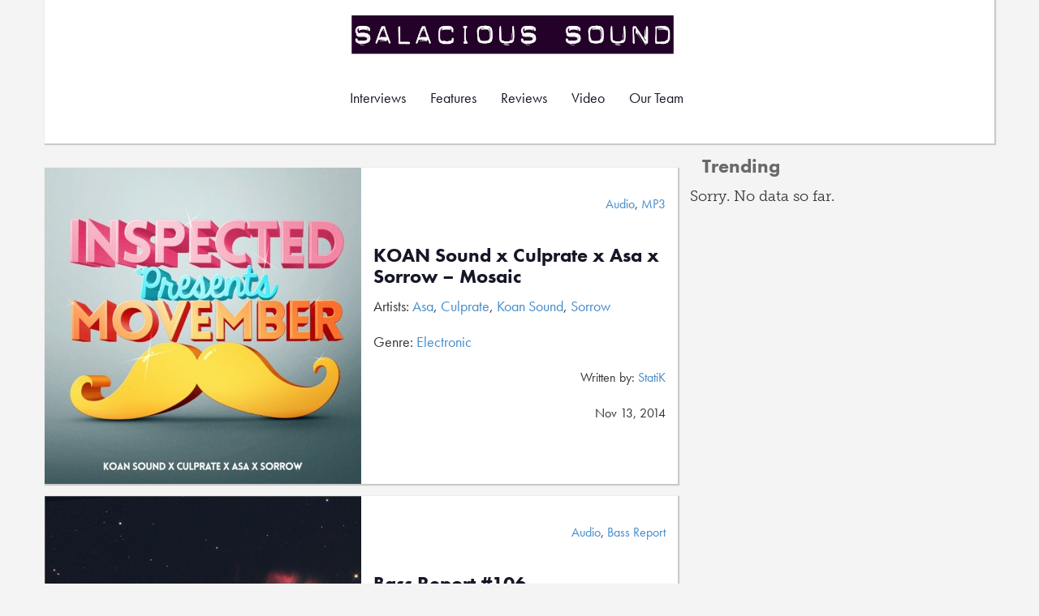

--- FILE ---
content_type: text/html; charset=UTF-8
request_url: https://salacioussound.com/artist/culprate/
body_size: 80832
content:
<!DOCTYPE html>
<html ng-app="salaciousSound">
<head>
	<title>Culprate | Artist |  Salacious Sound</title>
	<meta name="viewport" content="width=device-width, initial-scale=1.0">
	<meta charset="utf-8" />
	<meta http-equiv="x-ua-compatible" content="IE=edge" />
	<!-- Stylesheets -->
	<link href="https://salacioussound.com/wp-content/themes/salacious6/assets/public/css/bootstrap.css" rel="stylesheet" media="screen">
	<link rel="stylesheet" href="//maxcdn.bootstrapcdn.com/font-awesome/4.3.0/css/font-awesome.min.css">
	<link href="https://salacioussound.com/wp-content/themes/salacious6/assets/public/main.css" rel="stylesheet" media="screen">
	<!-- Scripts -->
	<script type="text/javascript" src="//use.typekit.net/mih7xfw.js"></script>
	<script type="text/javascript">try{Typekit.load();}catch(e){}</script>
	<script type="text/javascript" src="http://code.jquery.com/jquery-2.1.4.min.js"></script>
	<script type="text/javascript" src="/wp-content/themes/salacious6/assets/public/js/imagesloaded.js"></script>
	<script type="text/javascript" src="/wp-content/themes/salacious6/assets/public/js/jquery-imagefill.js"></script>
	<script type="text/javascript" src="/wp-content/themes/salacious6/assets/public/js/main.js"></script>
	
		<meta name='robots' content='max-image-preview:large' />
<link rel="alternate" type="application/rss+xml" title="Salacious Sound &raquo; Culprate Artist Feed" href="https://salacioussound.com/artist/culprate/feed/" />
<script type="text/javascript">
window._wpemojiSettings = {"baseUrl":"https:\/\/s.w.org\/images\/core\/emoji\/14.0.0\/72x72\/","ext":".png","svgUrl":"https:\/\/s.w.org\/images\/core\/emoji\/14.0.0\/svg\/","svgExt":".svg","source":{"concatemoji":"https:\/\/salacioussound.com\/wp-includes\/js\/wp-emoji-release.min.js?ver=6.2.8"}};
/*! This file is auto-generated */
!function(e,a,t){var n,r,o,i=a.createElement("canvas"),p=i.getContext&&i.getContext("2d");function s(e,t){p.clearRect(0,0,i.width,i.height),p.fillText(e,0,0);e=i.toDataURL();return p.clearRect(0,0,i.width,i.height),p.fillText(t,0,0),e===i.toDataURL()}function c(e){var t=a.createElement("script");t.src=e,t.defer=t.type="text/javascript",a.getElementsByTagName("head")[0].appendChild(t)}for(o=Array("flag","emoji"),t.supports={everything:!0,everythingExceptFlag:!0},r=0;r<o.length;r++)t.supports[o[r]]=function(e){if(p&&p.fillText)switch(p.textBaseline="top",p.font="600 32px Arial",e){case"flag":return s("\ud83c\udff3\ufe0f\u200d\u26a7\ufe0f","\ud83c\udff3\ufe0f\u200b\u26a7\ufe0f")?!1:!s("\ud83c\uddfa\ud83c\uddf3","\ud83c\uddfa\u200b\ud83c\uddf3")&&!s("\ud83c\udff4\udb40\udc67\udb40\udc62\udb40\udc65\udb40\udc6e\udb40\udc67\udb40\udc7f","\ud83c\udff4\u200b\udb40\udc67\u200b\udb40\udc62\u200b\udb40\udc65\u200b\udb40\udc6e\u200b\udb40\udc67\u200b\udb40\udc7f");case"emoji":return!s("\ud83e\udef1\ud83c\udffb\u200d\ud83e\udef2\ud83c\udfff","\ud83e\udef1\ud83c\udffb\u200b\ud83e\udef2\ud83c\udfff")}return!1}(o[r]),t.supports.everything=t.supports.everything&&t.supports[o[r]],"flag"!==o[r]&&(t.supports.everythingExceptFlag=t.supports.everythingExceptFlag&&t.supports[o[r]]);t.supports.everythingExceptFlag=t.supports.everythingExceptFlag&&!t.supports.flag,t.DOMReady=!1,t.readyCallback=function(){t.DOMReady=!0},t.supports.everything||(n=function(){t.readyCallback()},a.addEventListener?(a.addEventListener("DOMContentLoaded",n,!1),e.addEventListener("load",n,!1)):(e.attachEvent("onload",n),a.attachEvent("onreadystatechange",function(){"complete"===a.readyState&&t.readyCallback()})),(e=t.source||{}).concatemoji?c(e.concatemoji):e.wpemoji&&e.twemoji&&(c(e.twemoji),c(e.wpemoji)))}(window,document,window._wpemojiSettings);
</script>
<style type="text/css">
img.wp-smiley,
img.emoji {
	display: inline !important;
	border: none !important;
	box-shadow: none !important;
	height: 1em !important;
	width: 1em !important;
	margin: 0 0.07em !important;
	vertical-align: -0.1em !important;
	background: none !important;
	padding: 0 !important;
}
</style>
	<link rel='stylesheet' id='wp-block-library-css' href='https://salacioussound.com/wp-includes/css/dist/block-library/style.min.css?ver=6.2.8' type='text/css' media='all' />
<link rel='stylesheet' id='classic-theme-styles-css' href='https://salacioussound.com/wp-includes/css/classic-themes.min.css?ver=6.2.8' type='text/css' media='all' />
<style id='global-styles-inline-css' type='text/css'>
body{--wp--preset--color--black: #000000;--wp--preset--color--cyan-bluish-gray: #abb8c3;--wp--preset--color--white: #ffffff;--wp--preset--color--pale-pink: #f78da7;--wp--preset--color--vivid-red: #cf2e2e;--wp--preset--color--luminous-vivid-orange: #ff6900;--wp--preset--color--luminous-vivid-amber: #fcb900;--wp--preset--color--light-green-cyan: #7bdcb5;--wp--preset--color--vivid-green-cyan: #00d084;--wp--preset--color--pale-cyan-blue: #8ed1fc;--wp--preset--color--vivid-cyan-blue: #0693e3;--wp--preset--color--vivid-purple: #9b51e0;--wp--preset--gradient--vivid-cyan-blue-to-vivid-purple: linear-gradient(135deg,rgba(6,147,227,1) 0%,rgb(155,81,224) 100%);--wp--preset--gradient--light-green-cyan-to-vivid-green-cyan: linear-gradient(135deg,rgb(122,220,180) 0%,rgb(0,208,130) 100%);--wp--preset--gradient--luminous-vivid-amber-to-luminous-vivid-orange: linear-gradient(135deg,rgba(252,185,0,1) 0%,rgba(255,105,0,1) 100%);--wp--preset--gradient--luminous-vivid-orange-to-vivid-red: linear-gradient(135deg,rgba(255,105,0,1) 0%,rgb(207,46,46) 100%);--wp--preset--gradient--very-light-gray-to-cyan-bluish-gray: linear-gradient(135deg,rgb(238,238,238) 0%,rgb(169,184,195) 100%);--wp--preset--gradient--cool-to-warm-spectrum: linear-gradient(135deg,rgb(74,234,220) 0%,rgb(151,120,209) 20%,rgb(207,42,186) 40%,rgb(238,44,130) 60%,rgb(251,105,98) 80%,rgb(254,248,76) 100%);--wp--preset--gradient--blush-light-purple: linear-gradient(135deg,rgb(255,206,236) 0%,rgb(152,150,240) 100%);--wp--preset--gradient--blush-bordeaux: linear-gradient(135deg,rgb(254,205,165) 0%,rgb(254,45,45) 50%,rgb(107,0,62) 100%);--wp--preset--gradient--luminous-dusk: linear-gradient(135deg,rgb(255,203,112) 0%,rgb(199,81,192) 50%,rgb(65,88,208) 100%);--wp--preset--gradient--pale-ocean: linear-gradient(135deg,rgb(255,245,203) 0%,rgb(182,227,212) 50%,rgb(51,167,181) 100%);--wp--preset--gradient--electric-grass: linear-gradient(135deg,rgb(202,248,128) 0%,rgb(113,206,126) 100%);--wp--preset--gradient--midnight: linear-gradient(135deg,rgb(2,3,129) 0%,rgb(40,116,252) 100%);--wp--preset--duotone--dark-grayscale: url('#wp-duotone-dark-grayscale');--wp--preset--duotone--grayscale: url('#wp-duotone-grayscale');--wp--preset--duotone--purple-yellow: url('#wp-duotone-purple-yellow');--wp--preset--duotone--blue-red: url('#wp-duotone-blue-red');--wp--preset--duotone--midnight: url('#wp-duotone-midnight');--wp--preset--duotone--magenta-yellow: url('#wp-duotone-magenta-yellow');--wp--preset--duotone--purple-green: url('#wp-duotone-purple-green');--wp--preset--duotone--blue-orange: url('#wp-duotone-blue-orange');--wp--preset--font-size--small: 13px;--wp--preset--font-size--medium: 20px;--wp--preset--font-size--large: 36px;--wp--preset--font-size--x-large: 42px;--wp--preset--spacing--20: 0.44rem;--wp--preset--spacing--30: 0.67rem;--wp--preset--spacing--40: 1rem;--wp--preset--spacing--50: 1.5rem;--wp--preset--spacing--60: 2.25rem;--wp--preset--spacing--70: 3.38rem;--wp--preset--spacing--80: 5.06rem;--wp--preset--shadow--natural: 6px 6px 9px rgba(0, 0, 0, 0.2);--wp--preset--shadow--deep: 12px 12px 50px rgba(0, 0, 0, 0.4);--wp--preset--shadow--sharp: 6px 6px 0px rgba(0, 0, 0, 0.2);--wp--preset--shadow--outlined: 6px 6px 0px -3px rgba(255, 255, 255, 1), 6px 6px rgba(0, 0, 0, 1);--wp--preset--shadow--crisp: 6px 6px 0px rgba(0, 0, 0, 1);}:where(.is-layout-flex){gap: 0.5em;}body .is-layout-flow > .alignleft{float: left;margin-inline-start: 0;margin-inline-end: 2em;}body .is-layout-flow > .alignright{float: right;margin-inline-start: 2em;margin-inline-end: 0;}body .is-layout-flow > .aligncenter{margin-left: auto !important;margin-right: auto !important;}body .is-layout-constrained > .alignleft{float: left;margin-inline-start: 0;margin-inline-end: 2em;}body .is-layout-constrained > .alignright{float: right;margin-inline-start: 2em;margin-inline-end: 0;}body .is-layout-constrained > .aligncenter{margin-left: auto !important;margin-right: auto !important;}body .is-layout-constrained > :where(:not(.alignleft):not(.alignright):not(.alignfull)){max-width: var(--wp--style--global--content-size);margin-left: auto !important;margin-right: auto !important;}body .is-layout-constrained > .alignwide{max-width: var(--wp--style--global--wide-size);}body .is-layout-flex{display: flex;}body .is-layout-flex{flex-wrap: wrap;align-items: center;}body .is-layout-flex > *{margin: 0;}:where(.wp-block-columns.is-layout-flex){gap: 2em;}.has-black-color{color: var(--wp--preset--color--black) !important;}.has-cyan-bluish-gray-color{color: var(--wp--preset--color--cyan-bluish-gray) !important;}.has-white-color{color: var(--wp--preset--color--white) !important;}.has-pale-pink-color{color: var(--wp--preset--color--pale-pink) !important;}.has-vivid-red-color{color: var(--wp--preset--color--vivid-red) !important;}.has-luminous-vivid-orange-color{color: var(--wp--preset--color--luminous-vivid-orange) !important;}.has-luminous-vivid-amber-color{color: var(--wp--preset--color--luminous-vivid-amber) !important;}.has-light-green-cyan-color{color: var(--wp--preset--color--light-green-cyan) !important;}.has-vivid-green-cyan-color{color: var(--wp--preset--color--vivid-green-cyan) !important;}.has-pale-cyan-blue-color{color: var(--wp--preset--color--pale-cyan-blue) !important;}.has-vivid-cyan-blue-color{color: var(--wp--preset--color--vivid-cyan-blue) !important;}.has-vivid-purple-color{color: var(--wp--preset--color--vivid-purple) !important;}.has-black-background-color{background-color: var(--wp--preset--color--black) !important;}.has-cyan-bluish-gray-background-color{background-color: var(--wp--preset--color--cyan-bluish-gray) !important;}.has-white-background-color{background-color: var(--wp--preset--color--white) !important;}.has-pale-pink-background-color{background-color: var(--wp--preset--color--pale-pink) !important;}.has-vivid-red-background-color{background-color: var(--wp--preset--color--vivid-red) !important;}.has-luminous-vivid-orange-background-color{background-color: var(--wp--preset--color--luminous-vivid-orange) !important;}.has-luminous-vivid-amber-background-color{background-color: var(--wp--preset--color--luminous-vivid-amber) !important;}.has-light-green-cyan-background-color{background-color: var(--wp--preset--color--light-green-cyan) !important;}.has-vivid-green-cyan-background-color{background-color: var(--wp--preset--color--vivid-green-cyan) !important;}.has-pale-cyan-blue-background-color{background-color: var(--wp--preset--color--pale-cyan-blue) !important;}.has-vivid-cyan-blue-background-color{background-color: var(--wp--preset--color--vivid-cyan-blue) !important;}.has-vivid-purple-background-color{background-color: var(--wp--preset--color--vivid-purple) !important;}.has-black-border-color{border-color: var(--wp--preset--color--black) !important;}.has-cyan-bluish-gray-border-color{border-color: var(--wp--preset--color--cyan-bluish-gray) !important;}.has-white-border-color{border-color: var(--wp--preset--color--white) !important;}.has-pale-pink-border-color{border-color: var(--wp--preset--color--pale-pink) !important;}.has-vivid-red-border-color{border-color: var(--wp--preset--color--vivid-red) !important;}.has-luminous-vivid-orange-border-color{border-color: var(--wp--preset--color--luminous-vivid-orange) !important;}.has-luminous-vivid-amber-border-color{border-color: var(--wp--preset--color--luminous-vivid-amber) !important;}.has-light-green-cyan-border-color{border-color: var(--wp--preset--color--light-green-cyan) !important;}.has-vivid-green-cyan-border-color{border-color: var(--wp--preset--color--vivid-green-cyan) !important;}.has-pale-cyan-blue-border-color{border-color: var(--wp--preset--color--pale-cyan-blue) !important;}.has-vivid-cyan-blue-border-color{border-color: var(--wp--preset--color--vivid-cyan-blue) !important;}.has-vivid-purple-border-color{border-color: var(--wp--preset--color--vivid-purple) !important;}.has-vivid-cyan-blue-to-vivid-purple-gradient-background{background: var(--wp--preset--gradient--vivid-cyan-blue-to-vivid-purple) !important;}.has-light-green-cyan-to-vivid-green-cyan-gradient-background{background: var(--wp--preset--gradient--light-green-cyan-to-vivid-green-cyan) !important;}.has-luminous-vivid-amber-to-luminous-vivid-orange-gradient-background{background: var(--wp--preset--gradient--luminous-vivid-amber-to-luminous-vivid-orange) !important;}.has-luminous-vivid-orange-to-vivid-red-gradient-background{background: var(--wp--preset--gradient--luminous-vivid-orange-to-vivid-red) !important;}.has-very-light-gray-to-cyan-bluish-gray-gradient-background{background: var(--wp--preset--gradient--very-light-gray-to-cyan-bluish-gray) !important;}.has-cool-to-warm-spectrum-gradient-background{background: var(--wp--preset--gradient--cool-to-warm-spectrum) !important;}.has-blush-light-purple-gradient-background{background: var(--wp--preset--gradient--blush-light-purple) !important;}.has-blush-bordeaux-gradient-background{background: var(--wp--preset--gradient--blush-bordeaux) !important;}.has-luminous-dusk-gradient-background{background: var(--wp--preset--gradient--luminous-dusk) !important;}.has-pale-ocean-gradient-background{background: var(--wp--preset--gradient--pale-ocean) !important;}.has-electric-grass-gradient-background{background: var(--wp--preset--gradient--electric-grass) !important;}.has-midnight-gradient-background{background: var(--wp--preset--gradient--midnight) !important;}.has-small-font-size{font-size: var(--wp--preset--font-size--small) !important;}.has-medium-font-size{font-size: var(--wp--preset--font-size--medium) !important;}.has-large-font-size{font-size: var(--wp--preset--font-size--large) !important;}.has-x-large-font-size{font-size: var(--wp--preset--font-size--x-large) !important;}
.wp-block-navigation a:where(:not(.wp-element-button)){color: inherit;}
:where(.wp-block-columns.is-layout-flex){gap: 2em;}
.wp-block-pullquote{font-size: 1.5em;line-height: 1.6;}
</style>
<link rel='stylesheet' id='wordpress-popular-posts-css-css' href='https://salacioussound.com/wp-content/plugins/wordpress-popular-posts/assets/css/wpp.css?ver=6.1.1' type='text/css' media='all' />
<script type='text/javascript' src='https://salacioussound.com/wp-content/themes/salacious6/assets/public/js/bootstrap.js?ver=6.2.8' id='bootstrap-js'></script>
<script type='application/json' id='wpp-json'>
{"sampling_active":0,"sampling_rate":100,"ajax_url":"https:\/\/salacioussound.com\/wp-json\/wordpress-popular-posts\/v1\/popular-posts","api_url":"https:\/\/salacioussound.com\/wp-json\/wordpress-popular-posts","ID":0,"token":"63e3b8b420","lang":0,"debug":0}
</script>
<script type='text/javascript' src='https://salacioussound.com/wp-content/plugins/wordpress-popular-posts/assets/js/wpp.min.js?ver=6.1.1' id='wpp-js-js'></script>
<link rel="https://api.w.org/" href="https://salacioussound.com/wp-json/" /><link rel="EditURI" type="application/rsd+xml" title="RSD" href="https://salacioussound.com/xmlrpc.php?rsd" />
<link rel="wlwmanifest" type="application/wlwmanifest+xml" href="https://salacioussound.com/wp-includes/wlwmanifest.xml" />
<meta name="generator" content="WordPress 6.2.8" />
            <style id="wpp-loading-animation-styles">@-webkit-keyframes bgslide{from{background-position-x:0}to{background-position-x:-200%}}@keyframes bgslide{from{background-position-x:0}to{background-position-x:-200%}}.wpp-widget-placeholder,.wpp-widget-block-placeholder{margin:0 auto;width:60px;height:3px;background:#dd3737;background:linear-gradient(90deg,#dd3737 0%,#571313 10%,#dd3737 100%);background-size:200% auto;border-radius:3px;-webkit-animation:bgslide 1s infinite linear;animation:bgslide 1s infinite linear}</style>
            </head>
<body class="archive tax-artist term-culprate term-9533">
<div id="header-wrapper">
<div class="container header-container discrete-content">
	<div id="logo"><a class="brand" href="https://salacioussound.com/" title="Salacious Sound" rel="home">Salacious Sound</a></div>
	<nav class="navbar navbar-default" role="navigation">
	  <div class="container">
	    <!-- Brand and toggle get grouped for better mobile display -->
	    <div class="navbar-header">
	      <button type="button" class="navbar-toggle" data-toggle="collapse" data-target="#bs-example-navbar-collapse-1">
	        <span class="sr-only">Toggle navigation</span>
	        <span class="icon-bar"></span>
	        <span class="icon-bar"></span>
	        <span class="icon-bar"></span>
	      </button>
	    </div>
	
	    <!-- Collect the nav links, forms, and other content for toggling -->
	    <div class="collapse navbar-collapse" id="bs-example-navbar-collapse-1">
	      <ul class="nav navbar-nav">
			<li><a href="https://salacioussound.com/category/features/interview/">Interviews</a></li>
			<li><a href="https://salacioussound.com/category/features/">Features</a></li>
			<li><a href="https://salacioussound.com/category/reviews/">Reviews</a></li>
			<li><a href="https://salacioussound.com/category/video/">Video</a></li>
			<li><a href="https://salacioussound.com/our-team/">Our Team</a></li>
	      </ul>
	      
	      
	    </div><!-- /.navbar-collapse -->
	  </div><!-- /.container-fluid -->
	</nav>
</div>

</div><!-- #header-wrapper --><style>
	li{
		list-style:none;
	}
</style>
<div class="container">
	<div class="row">
		<div class="col-md-8" style="padding-left:0px;padding-right:0px;">
			<ul class="content" style="padding-bottom:0px;">
						
					<li class="row discrete-content">
						<div class="col-sm-6 meta-thumb img-container"><a href="https://salacioussound.com/2014/11/koan-sound-x-culprate-x-asa-x-sorrow-mosaic/"><img width="390" height="390" src="https://salacioussound.com/wp-content/uploads/2014/11/Inspected-Movember-2014-390x390.jpg" class="attachment-single-album-cover size-single-album-cover wp-post-image" alt="" decoding="async" srcset="https://salacioussound.com/wp-content/uploads/2014/11/Inspected-Movember-2014-390x390.jpg 390w, https://salacioussound.com/wp-content/uploads/2014/11/Inspected-Movember-2014-156x156.jpg 156w, https://salacioussound.com/wp-content/uploads/2014/11/Inspected-Movember-2014-300x300.jpg 300w, https://salacioussound.com/wp-content/uploads/2014/11/Inspected-Movember-2014-560x560.jpg 560w, https://salacioussound.com/wp-content/uploads/2014/11/Inspected-Movember-2014-250x250.jpg 250w, https://salacioussound.com/wp-content/uploads/2014/11/Inspected-Movember-2014-130x130.jpg 130w, https://salacioussound.com/wp-content/uploads/2014/11/Inspected-Movember-2014-115x115.jpg 115w, https://salacioussound.com/wp-content/uploads/2014/11/Inspected-Movember-2014.jpg 735w" sizes="(max-width: 390px) 100vw, 390px" /></a></div>
						<div class="col-sm-6 meta genre">
          <div >
          	<div class="clearfix"><br /></div>  	
            <p class="pull-right">
              <a href="https://salacioussound.com/category/audio/" rel="category tag">Audio</a>, <a href="https://salacioussound.com/category/audio/mp3/" rel="category tag">MP3</a>            </p>
            <div class="clearfix"></div>
          </div>
          <h2>
            <a href="https://salacioussound.com/2014/11/koan-sound-x-culprate-x-asa-x-sorrow-mosaic/">KOAN Sound x Culprate x Asa x Sorrow &#8211; Mosaic</a>
          </h2>
          <div >
            <p>
              Artists: <a href="https://salacioussound.com/artist/asa/" rel="tag">Asa</a>, <a href="https://salacioussound.com/artist/culprate/" rel="tag">Culprate</a>, <a href="https://salacioussound.com/artist/koan-sound/" rel="tag">Koan Sound</a>, <a href="https://salacioussound.com/artist/sorrow/" rel="tag">Sorrow</a>            </p>
            <p>
              Genre: <a href="https://salacioussound.com/genre/electronic/" rel="tag">Electronic</a>            </p>
            <div class="clearfix"></div>
            <p class="pull-right">
              Written by: <a href="https://salacioussound.com/author/statik/" title="Posts by StatiK" rel="author">StatiK</a>            </p>
            <div class="clearfix"></div>
            <p class="pull-right">
              Nov 13, 2014            </p>
          </div>
        </div>
								</li>
						
									
					<li class="row discrete-content">
						<div class="col-sm-6 meta-thumb img-container"><a href="https://salacioussound.com/2014/10/bass-report-106/"><img width="390" height="390" src="https://salacioussound.com/wp-content/uploads/2014/10/Bass-Report-106-390x390.jpg" class="attachment-single-album-cover size-single-album-cover wp-post-image" alt="" decoding="async" loading="lazy" srcset="https://salacioussound.com/wp-content/uploads/2014/10/Bass-Report-106-390x390.jpg 390w, https://salacioussound.com/wp-content/uploads/2014/10/Bass-Report-106-156x156.jpg 156w, https://salacioussound.com/wp-content/uploads/2014/10/Bass-Report-106-300x300.jpg 300w, https://salacioussound.com/wp-content/uploads/2014/10/Bass-Report-106-560x560.jpg 560w, https://salacioussound.com/wp-content/uploads/2014/10/Bass-Report-106-250x250.jpg 250w, https://salacioussound.com/wp-content/uploads/2014/10/Bass-Report-106-130x130.jpg 130w, https://salacioussound.com/wp-content/uploads/2014/10/Bass-Report-106-115x115.jpg 115w, https://salacioussound.com/wp-content/uploads/2014/10/Bass-Report-106.jpg 1800w" sizes="(max-width: 390px) 100vw, 390px" /></a></div>
						<div class="col-sm-6 meta genre">
          <div >
          	<div class="clearfix"><br /></div>  	
            <p class="pull-right">
              <a href="https://salacioussound.com/category/audio/" rel="category tag">Audio</a>, <a href="https://salacioussound.com/category/features/bass-report/" rel="category tag">Bass Report</a>            </p>
            <div class="clearfix"></div>
          </div>
          <h2>
            <a href="https://salacioussound.com/2014/10/bass-report-106/">Bass Report #106</a>
          </h2>
          <div >
            <p>
              Artists: <a href="https://salacioussound.com/artist/adventure-club/" rel="tag">Adventure Club</a>, <a href="https://salacioussound.com/artist/alex-young/" rel="tag">Alex Young</a>, <a href="https://salacioussound.com/artist/asa/" rel="tag">Asa</a>, <a href="https://salacioussound.com/artist/culprate/" rel="tag">Culprate</a>, <a href="https://salacioussound.com/artist/hanne-lore/" rel="tag">Hanne &amp; Lore</a>, <a href="https://salacioussound.com/artist/koven/" rel="tag">Koven</a>, <a href="https://salacioussound.com/artist/torn/" rel="tag">TORN</a>, <a href="https://salacioussound.com/artist/trolley-snatcha/" rel="tag">Trolley Snatcha</a>, <a href="https://salacioussound.com/artist/vanilla/" rel="tag">Vanilla</a>, <a href="https://salacioussound.com/artist/zack-the-lad/" rel="tag">Zack The Lad</a>            </p>
            <p>
              Genre: <a href="https://salacioussound.com/genre/deep-house/" rel="tag">Deep House</a>, <a href="https://salacioussound.com/genre/dubstep/" rel="tag">Dubstep</a>, <a href="https://salacioussound.com/genre/electro-house/" rel="tag">Electro House</a>, <a href="https://salacioussound.com/genre/glitch-hop-electronic/" rel="tag">Glitch Hop</a>, <a href="https://salacioussound.com/genre/trap/" rel="tag">Trap</a>            </p>
            <div class="clearfix"></div>
            <p class="pull-right">
              Written by: <a href="https://salacioussound.com/author/statik/" title="Posts by StatiK" rel="author">StatiK</a>            </p>
            <div class="clearfix"></div>
            <p class="pull-right">
              Oct 7, 2014            </p>
          </div>
        </div>
								</li>
						
									
					<li class="row discrete-content">
						<div class="col-sm-6 meta-thumb img-container"><a href="https://salacioussound.com/2013/12/bass-report-074/"><img width="390" height="390" src="https://salacioussound.com/wp-content/uploads/2013/12/BassReport-74-390x390.jpg" class="attachment-single-album-cover size-single-album-cover wp-post-image" alt="" decoding="async" loading="lazy" srcset="https://salacioussound.com/wp-content/uploads/2013/12/BassReport-74-390x390.jpg 390w, https://salacioussound.com/wp-content/uploads/2013/12/BassReport-74-156x156.jpg 156w, https://salacioussound.com/wp-content/uploads/2013/12/BassReport-74-300x300.jpg 300w, https://salacioussound.com/wp-content/uploads/2013/12/BassReport-74-560x560.jpg 560w, https://salacioussound.com/wp-content/uploads/2013/12/BassReport-74-250x250.jpg 250w, https://salacioussound.com/wp-content/uploads/2013/12/BassReport-74-130x130.jpg 130w, https://salacioussound.com/wp-content/uploads/2013/12/BassReport-74-115x115.jpg 115w, https://salacioussound.com/wp-content/uploads/2013/12/BassReport-74.jpg 960w" sizes="(max-width: 390px) 100vw, 390px" /></a></div>
						<div class="col-sm-6 meta genre">
          <div >
          	<div class="clearfix"><br /></div>  	
            <p class="pull-right">
              <a href="https://salacioussound.com/category/audio/" rel="category tag">Audio</a>, <a href="https://salacioussound.com/category/features/bass-report/" rel="category tag">Bass Report</a>            </p>
            <div class="clearfix"></div>
          </div>
          <h2>
            <a href="https://salacioussound.com/2013/12/bass-report-074/">Bass Report #074</a>
          </h2>
          <div >
            <p>
              Artists: <a href="https://salacioussound.com/artist/alma/" rel="tag">Alma</a>, <a href="https://salacioussound.com/artist/azedia/" rel="tag">Azedia</a>, <a href="https://salacioussound.com/artist/big-gigantic/" rel="tag">Big Gigantic</a>, <a href="https://salacioussound.com/artist/bro-safari/" rel="tag">Bro Safari</a>, <a href="https://salacioussound.com/artist/crizzly/" rel="tag">Crizzly</a>, <a href="https://salacioussound.com/artist/culprate/" rel="tag">Culprate</a>, <a href="https://salacioussound.com/artist/dirtyphonics/" rel="tag">Dirtyphonics</a>, <a href="https://salacioussound.com/artist/doctor-p/" rel="tag">Doctor P</a>, <a href="https://salacioussound.com/artist/figure/" rel="tag">Figure</a>, <a href="https://salacioussound.com/artist/flux-pavilion/" rel="tag">Flux Pavilion</a>, <a href="https://salacioussound.com/artist/kill-paris/" rel="tag">Kill Paris</a>, <a href="https://salacioussound.com/artist/masq/" rel="tag">Masq</a>, <a href="https://salacioussound.com/artist/sound-remedy/" rel="tag">Sound Remedy</a>, <a href="https://salacioussound.com/artist/the-widdler/" rel="tag">The Widdler</a>, <a href="https://salacioussound.com/artist/ufo/" rel="tag">UFO!</a>            </p>
            <p>
              Genre: <a href="https://salacioussound.com/genre/drum-bass/" rel="tag">Drum &amp; Bass</a>, <a href="https://salacioussound.com/genre/dubstep/" rel="tag">Dubstep</a>, <a href="https://salacioussound.com/genre/electro-house/" rel="tag">Electro House</a>, <a href="https://salacioussound.com/genre/glitch-hop-electronic/" rel="tag">Glitch Hop</a>, <a href="https://salacioussound.com/genre/trap/" rel="tag">Trap</a>            </p>
            <div class="clearfix"></div>
            <p class="pull-right">
              Written by: <a href="https://salacioussound.com/author/statik/" title="Posts by StatiK" rel="author">StatiK</a>            </p>
            <div class="clearfix"></div>
            <p class="pull-right">
              Dec 11, 2013            </p>
          </div>
        </div>
								</li>
						
									
					<li class="row discrete-content">
						<div class="col-sm-6 meta-thumb img-container"><a href="https://salacioussound.com/2013/06/bass-report-048/"><img width="390" height="390" src="https://salacioussound.com/wp-content/uploads/2013/04/Bass-Report-26-390x390.png" class="attachment-single-album-cover size-single-album-cover wp-post-image" alt="" decoding="async" loading="lazy" srcset="https://salacioussound.com/wp-content/uploads/2013/04/Bass-Report-26-390x390.png 390w, https://salacioussound.com/wp-content/uploads/2013/04/Bass-Report-26-156x156.png 156w, https://salacioussound.com/wp-content/uploads/2013/04/Bass-Report-26-300x300.png 300w, https://salacioussound.com/wp-content/uploads/2013/04/Bass-Report-26-560x560.png 560w, https://salacioussound.com/wp-content/uploads/2013/04/Bass-Report-26-250x250.png 250w, https://salacioussound.com/wp-content/uploads/2013/04/Bass-Report-26-130x130.png 130w, https://salacioussound.com/wp-content/uploads/2013/04/Bass-Report-26-115x115.png 115w, https://salacioussound.com/wp-content/uploads/2013/04/Bass-Report-26.png 768w" sizes="(max-width: 390px) 100vw, 390px" /></a></div>
						<div class="col-sm-6 meta genre">
          <div >
          	<div class="clearfix"><br /></div>  	
            <p class="pull-right">
              <a href="https://salacioussound.com/category/audio/" rel="category tag">Audio</a>, <a href="https://salacioussound.com/category/features/bass-report/" rel="category tag">Bass Report</a>            </p>
            <div class="clearfix"></div>
          </div>
          <h2>
            <a href="https://salacioussound.com/2013/06/bass-report-048/">Bass Report #048</a>
          </h2>
          <div >
            <p>
              Artists: <a href="https://salacioussound.com/artist/alina-renae/" rel="tag">Alina Renae</a>, <a href="https://salacioussound.com/artist/boys-noize/" rel="tag">Boys Noize</a>, <a href="https://salacioussound.com/artist/calvertron-2/" rel="tag">Calvertron</a>, <a href="https://salacioussound.com/artist/crizzly/" rel="tag">Crizzly</a>, <a href="https://salacioussound.com/artist/culprate/" rel="tag">Culprate</a>, <a href="https://salacioussound.com/artist/d-trac3d/" rel="tag">D.Trac3d</a>, <a href="https://salacioussound.com/artist/impartial/" rel="tag">Impartial</a>, <a href="https://salacioussound.com/artist/patrickreza/" rel="tag">PatrickReza</a>, <a href="https://salacioussound.com/artist/phonat/" rel="tag">Phonat</a>, <a href="https://salacioussound.com/artist/protohype/" rel="tag">Protohype</a>, <a href="https://salacioussound.com/artist/rusko/" rel="tag">Rusko</a>, <a href="https://salacioussound.com/artist/smooth/" rel="tag">Smooth</a>, <a href="https://salacioussound.com/artist/torqux/" rel="tag">Torqux</a>            </p>
            <p>
              Genre: <a href="https://salacioussound.com/genre/drum-bass/" rel="tag">Drum &amp; Bass</a>, <a href="https://salacioussound.com/genre/dubstep/" rel="tag">Dubstep</a>, <a href="https://salacioussound.com/genre/electro-house/" rel="tag">Electro House</a>, <a href="https://salacioussound.com/genre/trap/" rel="tag">Trap</a>            </p>
            <div class="clearfix"></div>
            <p class="pull-right">
              Written by: <a href="https://salacioussound.com/author/statik/" title="Posts by StatiK" rel="author">StatiK</a>            </p>
            <div class="clearfix"></div>
            <p class="pull-right">
              Jun 5, 2013            </p>
          </div>
        </div>
								</li>
						
									
					<li class="row discrete-content">
						<div class="col-sm-6 meta-thumb img-container"><a href="https://salacioussound.com/2013/05/bass-report-047/"><img width="390" height="390" src="https://salacioussound.com/wp-content/uploads/2013/04/Bass-Report-26-390x390.png" class="attachment-single-album-cover size-single-album-cover wp-post-image" alt="" decoding="async" loading="lazy" srcset="https://salacioussound.com/wp-content/uploads/2013/04/Bass-Report-26-390x390.png 390w, https://salacioussound.com/wp-content/uploads/2013/04/Bass-Report-26-156x156.png 156w, https://salacioussound.com/wp-content/uploads/2013/04/Bass-Report-26-300x300.png 300w, https://salacioussound.com/wp-content/uploads/2013/04/Bass-Report-26-560x560.png 560w, https://salacioussound.com/wp-content/uploads/2013/04/Bass-Report-26-250x250.png 250w, https://salacioussound.com/wp-content/uploads/2013/04/Bass-Report-26-130x130.png 130w, https://salacioussound.com/wp-content/uploads/2013/04/Bass-Report-26-115x115.png 115w, https://salacioussound.com/wp-content/uploads/2013/04/Bass-Report-26.png 768w" sizes="(max-width: 390px) 100vw, 390px" /></a></div>
						<div class="col-sm-6 meta genre">
          <div >
          	<div class="clearfix"><br /></div>  	
            <p class="pull-right">
              <a href="https://salacioussound.com/category/audio/" rel="category tag">Audio</a>, <a href="https://salacioussound.com/category/features/bass-report/" rel="category tag">Bass Report</a>            </p>
            <div class="clearfix"></div>
          </div>
          <h2>
            <a href="https://salacioussound.com/2013/05/bass-report-047/">Bass Report #047</a>
          </h2>
          <div >
            <p>
              Artists: <a href="https://salacioussound.com/artist/alvin-risk/" rel="tag">Alvin Risk</a>, <a href="https://salacioussound.com/artist/culprate/" rel="tag">Culprate</a>, <a href="https://salacioussound.com/artist/diva-ice/" rel="tag">Diva Ice</a>, <a href="https://salacioussound.com/artist/divine-elements/" rel="tag">Divine Elements</a>, <a href="https://salacioussound.com/artist/enferno/" rel="tag">Enferno</a>, <a href="https://salacioussound.com/artist/jason-aalon-butler/" rel="tag">Jason Aalon Butler</a>, <a href="https://salacioussound.com/artist/konec/" rel="tag">Konec</a>, <a href="https://salacioussound.com/artist/mr-carmack/" rel="tag">Mr Carmack</a>, <a href="https://salacioussound.com/artist/mt-eden/" rel="tag">Mt. Eden</a>, <a href="https://salacioussound.com/artist/pantyraid/" rel="tag">PANTyRAID</a>, <a href="https://salacioussound.com/artist/teddy-killerz/" rel="tag">Teddy Killerz</a>, <a href="https://salacioussound.com/artist/what-so-not/" rel="tag">What So Not</a>            </p>
            <p>
              Genre: <a href="https://salacioussound.com/genre/dubstep/" rel="tag">Dubstep</a>, <a href="https://salacioussound.com/genre/moombahton/" rel="tag">Moombahton</a>, <a href="https://salacioussound.com/genre/trap/" rel="tag">Trap</a>            </p>
            <div class="clearfix"></div>
            <p class="pull-right">
              Written by: <a href="https://salacioussound.com/author/statik/" title="Posts by StatiK" rel="author">StatiK</a>            </p>
            <div class="clearfix"></div>
            <p class="pull-right">
              May 29, 2013            </p>
          </div>
        </div>
								</li>
						
									
					<li class="row discrete-content">
						<div class="col-sm-6 meta-thumb img-container"><a href="https://salacioussound.com/2012/12/best-of-2012-bass-music-awards-drum-bass/"><img width="390" height="390" src="https://salacioussound.com/wp-content/uploads/2012/12/Drum-Bass-390x390.jpg" class="attachment-single-album-cover size-single-album-cover wp-post-image" alt="" decoding="async" loading="lazy" srcset="https://salacioussound.com/wp-content/uploads/2012/12/Drum-Bass-390x390.jpg 390w, https://salacioussound.com/wp-content/uploads/2012/12/Drum-Bass-156x156.jpg 156w, https://salacioussound.com/wp-content/uploads/2012/12/Drum-Bass-300x300.jpg 300w, https://salacioussound.com/wp-content/uploads/2012/12/Drum-Bass-560x560.jpg 560w, https://salacioussound.com/wp-content/uploads/2012/12/Drum-Bass-250x250.jpg 250w, https://salacioussound.com/wp-content/uploads/2012/12/Drum-Bass-130x130.jpg 130w, https://salacioussound.com/wp-content/uploads/2012/12/Drum-Bass-115x115.jpg 115w, https://salacioussound.com/wp-content/uploads/2012/12/Drum-Bass.jpg 960w" sizes="(max-width: 390px) 100vw, 390px" /></a></div>
						<div class="col-sm-6 meta genre">
          <div >
          	<div class="clearfix"><br /></div>  	
            <p class="pull-right">
              <a href="https://salacioussound.com/category/audio/" rel="category tag">Audio</a>, <a href="https://salacioussound.com/category/features/series/best-of-2012/" rel="category tag">Best of 2012</a>            </p>
            <div class="clearfix"></div>
          </div>
          <h2>
            <a href="https://salacioussound.com/2012/12/best-of-2012-bass-music-awards-drum-bass/">Best of 2012: Bass Music Awards (Drum &#038; Bass)</a>
          </h2>
          <div >
            <p>
              Artists: <a href="https://salacioussound.com/artist/alex-clare/" rel="tag">Alex Clare</a>, <a href="https://salacioussound.com/artist/andy-c/" rel="tag">Andy C</a>, <a href="https://salacioussound.com/artist/calyx/" rel="tag">Calyx</a>, <a href="https://salacioussound.com/artist/culprate/" rel="tag">Culprate</a>, <a href="https://salacioussound.com/artist/iman/" rel="tag">Iman</a>, <a href="https://salacioussound.com/artist/john-newman/" rel="tag">John Newman</a>, <a href="https://salacioussound.com/artist/kemo/" rel="tag">Kemo</a>, <a href="https://salacioussound.com/artist/kill-the-noise/" rel="tag">Kill the Noise</a>, <a href="https://salacioussound.com/artist/nero/" rel="tag">Nero</a>, <a href="https://salacioussound.com/artist/netsky/" rel="tag">Netsky</a>, <a href="https://salacioussound.com/artist/noisia/" rel="tag">Noisia</a>, <a href="https://salacioussound.com/artist/rudimental/" rel="tag">Rudimental</a>, <a href="https://salacioussound.com/artist/skrillex/" rel="tag">Skrillex</a>, <a href="https://salacioussound.com/artist/teebee/" rel="tag">TeeBee</a>, <a href="https://salacioussound.com/artist/wilkinson/" rel="tag">Wilkinson</a>            </p>
            <p>
              Genre: <a href="https://salacioussound.com/genre/drum-bass/" rel="tag">Drum &amp; Bass</a>            </p>
            <div class="clearfix"></div>
            <p class="pull-right">
              Written by: <a href="https://salacioussound.com/author/statik/" title="Posts by StatiK" rel="author">StatiK</a>            </p>
            <div class="clearfix"></div>
            <p class="pull-right">
              Dec 28, 2012            </p>
          </div>
        </div>
								</li>
						
									
					<li class="row discrete-content">
						<div class="col-sm-6 meta-thumb img-container"><a href="https://salacioussound.com/2012/12/best-of-2012-bass-music-awards-laid-back-track/"><img width="390" height="390" src="https://salacioussound.com/wp-content/uploads/2012/12/483214_10152387982335584_1474737123_n-390x390.jpg" class="attachment-single-album-cover size-single-album-cover wp-post-image" alt="" decoding="async" loading="lazy" srcset="https://salacioussound.com/wp-content/uploads/2012/12/483214_10152387982335584_1474737123_n-390x390.jpg 390w, https://salacioussound.com/wp-content/uploads/2012/12/483214_10152387982335584_1474737123_n-156x156.jpg 156w, https://salacioussound.com/wp-content/uploads/2012/12/483214_10152387982335584_1474737123_n-300x300.jpg 300w, https://salacioussound.com/wp-content/uploads/2012/12/483214_10152387982335584_1474737123_n-560x560.jpg 560w, https://salacioussound.com/wp-content/uploads/2012/12/483214_10152387982335584_1474737123_n-250x250.jpg 250w, https://salacioussound.com/wp-content/uploads/2012/12/483214_10152387982335584_1474737123_n-130x130.jpg 130w, https://salacioussound.com/wp-content/uploads/2012/12/483214_10152387982335584_1474737123_n-115x115.jpg 115w, https://salacioussound.com/wp-content/uploads/2012/12/483214_10152387982335584_1474737123_n.jpg 960w" sizes="(max-width: 390px) 100vw, 390px" /></a></div>
						<div class="col-sm-6 meta genre">
          <div >
          	<div class="clearfix"><br /></div>  	
            <p class="pull-right">
              <a href="https://salacioussound.com/category/audio/" rel="category tag">Audio</a>, <a href="https://salacioussound.com/category/features/series/best-of-2012/" rel="category tag">Best of 2012</a>            </p>
            <div class="clearfix"></div>
          </div>
          <h2>
            <a href="https://salacioussound.com/2012/12/best-of-2012-bass-music-awards-laid-back-track/">Best of 2012: Bass Music Awards (Laid-Back Tracks)</a>
          </h2>
          <div >
            <p>
              Artists: <a href="https://salacioussound.com/artist/asa/" rel="tag">Asa</a>, <a href="https://salacioussound.com/artist/baauer/" rel="tag">Baauer</a>, <a href="https://salacioussound.com/artist/cashmere-cat/" rel="tag">Cashmere Cat</a>, <a href="https://salacioussound.com/artist/chrome-sparks/" rel="tag">Chrome Sparks</a>, <a href="https://salacioussound.com/artist/culprate/" rel="tag">Culprate</a>, <a href="https://salacioussound.com/artist/cypress-hill/" rel="tag">Cypress Hill</a>, <a href="https://salacioussound.com/artist/deadmau5/" rel="tag">Deadmau5</a>, <a href="https://salacioussound.com/artist/hybrid-minds/" rel="tag">Hybrid Minds</a>, <a href="https://salacioussound.com/artist/koan-sound/" rel="tag">Koan Sound</a>, <a href="https://salacioussound.com/artist/star-slinger/" rel="tag">Star Slinger</a>, <a href="https://salacioussound.com/artist/zeds-dead/" rel="tag">Zeds Dead</a>            </p>
            <p>
              Genre: <a href="https://salacioussound.com/genre/electronica-electronic/" rel="tag">Electronica</a>            </p>
            <div class="clearfix"></div>
            <p class="pull-right">
              Written by: <a href="https://salacioussound.com/author/statik/" title="Posts by StatiK" rel="author">StatiK</a>            </p>
            <div class="clearfix"></div>
            <p class="pull-right">
              Dec 28, 2012            </p>
          </div>
        </div>
								</li>
						
									
					<li class="row discrete-content">
						<div class="col-sm-6 meta-thumb img-container"><a href="https://salacioussound.com/2012/11/koan-sound-x-gemini-x-culprate-x-asa-beyond-the-shadows/"><img width="390" height="390" src="https://salacioussound.com/wp-content/uploads/2012/11/Koan-Sound-Gemini-Culprate-Asa-Beyond-The-Shadows-390x390.jpg" class="attachment-single-album-cover size-single-album-cover wp-post-image" alt="" decoding="async" loading="lazy" srcset="https://salacioussound.com/wp-content/uploads/2012/11/Koan-Sound-Gemini-Culprate-Asa-Beyond-The-Shadows-390x390.jpg 390w, https://salacioussound.com/wp-content/uploads/2012/11/Koan-Sound-Gemini-Culprate-Asa-Beyond-The-Shadows-156x156.jpg 156w, https://salacioussound.com/wp-content/uploads/2012/11/Koan-Sound-Gemini-Culprate-Asa-Beyond-The-Shadows-300x300.jpg 300w, https://salacioussound.com/wp-content/uploads/2012/11/Koan-Sound-Gemini-Culprate-Asa-Beyond-The-Shadows-560x560.jpg 560w, https://salacioussound.com/wp-content/uploads/2012/11/Koan-Sound-Gemini-Culprate-Asa-Beyond-The-Shadows-250x250.jpg 250w, https://salacioussound.com/wp-content/uploads/2012/11/Koan-Sound-Gemini-Culprate-Asa-Beyond-The-Shadows-130x130.jpg 130w, https://salacioussound.com/wp-content/uploads/2012/11/Koan-Sound-Gemini-Culprate-Asa-Beyond-The-Shadows-115x115.jpg 115w, https://salacioussound.com/wp-content/uploads/2012/11/Koan-Sound-Gemini-Culprate-Asa-Beyond-The-Shadows.jpg 600w" sizes="(max-width: 390px) 100vw, 390px" /></a></div>
						<div class="col-sm-6 meta genre">
          <div >
          	<div class="clearfix"><br /></div>  	
            <p class="pull-right">
              <a href="https://salacioussound.com/category/audio/mp3/" rel="category tag">MP3</a>            </p>
            <div class="clearfix"></div>
          </div>
          <h2>
            <a href="https://salacioussound.com/2012/11/koan-sound-x-gemini-x-culprate-x-asa-beyond-the-shadows/">KOAN Sound x Gemini x Culprate x Asa &#8211; Beyond the Shadows</a>
          </h2>
          <div >
            <p>
              Artists: <a href="https://salacioussound.com/artist/asa/" rel="tag">Asa</a>, <a href="https://salacioussound.com/artist/culprate/" rel="tag">Culprate</a>, <a href="https://salacioussound.com/artist/gemini/" rel="tag">Gemini</a>, <a href="https://salacioussound.com/artist/koan-sound/" rel="tag">Koan Sound</a>            </p>
            <p>
              Genre: <a href="https://salacioussound.com/genre/downtempo-and-chill-house/" rel="tag">Downtempo and Chill House</a>, <a href="https://salacioussound.com/genre/glitch-hop-electronic/" rel="tag">Glitch Hop</a>            </p>
            <div class="clearfix"></div>
            <p class="pull-right">
              Written by: <a href="https://salacioussound.com/author/griffinmartell/" title="Posts by totem" rel="author">totem</a>            </p>
            <div class="clearfix"></div>
            <p class="pull-right">
              Nov 9, 2012            </p>
          </div>
        </div>
								</li>
						
									
					<li class="row discrete-content">
						<div class="col-sm-6 meta-thumb img-container"><a href="https://salacioussound.com/2012/11/bass-report-018/"><img width="390" height="390" src="https://salacioussound.com/wp-content/uploads/2012/11/bass-report-18-390x390.jpg" class="attachment-single-album-cover size-single-album-cover wp-post-image" alt="" decoding="async" loading="lazy" srcset="https://salacioussound.com/wp-content/uploads/2012/11/bass-report-18-390x390.jpg 390w, https://salacioussound.com/wp-content/uploads/2012/11/bass-report-18-156x156.jpg 156w, https://salacioussound.com/wp-content/uploads/2012/11/bass-report-18-300x300.jpg 300w, https://salacioussound.com/wp-content/uploads/2012/11/bass-report-18-560x560.jpg 560w, https://salacioussound.com/wp-content/uploads/2012/11/bass-report-18-250x250.jpg 250w, https://salacioussound.com/wp-content/uploads/2012/11/bass-report-18-130x130.jpg 130w, https://salacioussound.com/wp-content/uploads/2012/11/bass-report-18-115x115.jpg 115w, https://salacioussound.com/wp-content/uploads/2012/11/bass-report-18.jpg 600w" sizes="(max-width: 390px) 100vw, 390px" /></a></div>
						<div class="col-sm-6 meta genre">
          <div >
          	<div class="clearfix"><br /></div>  	
            <p class="pull-right">
              <a href="https://salacioussound.com/category/audio/" rel="category tag">Audio</a>, <a href="https://salacioussound.com/category/features/bass-report/" rel="category tag">Bass Report</a>            </p>
            <div class="clearfix"></div>
          </div>
          <h2>
            <a href="https://salacioussound.com/2012/11/bass-report-018/">Bass Report #018</a>
          </h2>
          <div >
            <p>
              Artists: <a href="https://salacioussound.com/artist/alex-young/" rel="tag">Alex Young</a>, <a href="https://salacioussound.com/artist/asa/" rel="tag">Asa</a>, <a href="https://salacioussound.com/artist/culprate/" rel="tag">Culprate</a>, <a href="https://salacioussound.com/artist/feed-me/" rel="tag">Feed Me</a>, <a href="https://salacioussound.com/artist/gemini/" rel="tag">Gemini</a>, <a href="https://salacioussound.com/artist/jakwob/" rel="tag">Jakwob</a>, <a href="https://salacioussound.com/artist/kill-the-noise/" rel="tag">Kill the Noise</a>, <a href="https://salacioussound.com/artist/killagraham/" rel="tag">KillaGraham</a>, <a href="https://salacioussound.com/artist/koan-sound/" rel="tag">Koan Sound</a>, <a href="https://salacioussound.com/artist/neoteric/" rel="tag">Neoteric</a>, <a href="https://salacioussound.com/artist/noisia/" rel="tag">Noisia</a>, <a href="https://salacioussound.com/artist/phaeleh/" rel="tag">Phaeleh</a>, <a href="https://salacioussound.com/artist/rudimental/" rel="tag">Rudimental</a>, <a href="https://salacioussound.com/artist/rusko/" rel="tag">Rusko</a>, <a href="https://salacioussound.com/artist/the-hi-yahs/" rel="tag">The Hi Yahs</a>, <a href="https://salacioussound.com/artist/the-prodigy/" rel="tag">The Prodigy</a>, <a href="https://salacioussound.com/artist/torro-torro/" rel="tag">Torro Torro</a>, <a href="https://salacioussound.com/artist/two-fingers/" rel="tag">Two Fingers</a>, <a href="https://salacioussound.com/artist/wax-motif/" rel="tag">Wax Motif</a>, <a href="https://salacioussound.com/artist/zeds-dead/" rel="tag">Zeds Dead</a>            </p>
            <p>
              Genre: <a href="https://salacioussound.com/genre/drum-bass/" rel="tag">Drum &amp; Bass</a>, <a href="https://salacioussound.com/genre/dubstep/" rel="tag">Dubstep</a>, <a href="https://salacioussound.com/genre/electro-house/" rel="tag">Electro House</a>, <a href="https://salacioussound.com/genre/trap/" rel="tag">Trap</a>            </p>
            <div class="clearfix"></div>
            <p class="pull-right">
              Written by: <a href="https://salacioussound.com/author/statik/" title="Posts by StatiK" rel="author">StatiK</a>            </p>
            <div class="clearfix"></div>
            <p class="pull-right">
              Nov 7, 2012            </p>
          </div>
        </div>
								</li>
						
									
					<li class="row discrete-content">
						<div class="col-sm-6 meta-thumb img-container"><a href="https://salacioussound.com/2012/09/best-of-the-blogosphere-september-2012/"><img width="390" height="390" src="https://salacioussound.com/wp-content/uploads/2012/09/bobsept-390x390.jpg" class="attachment-single-album-cover size-single-album-cover wp-post-image" alt="" decoding="async" loading="lazy" srcset="https://salacioussound.com/wp-content/uploads/2012/09/bobsept-390x390.jpg 390w, https://salacioussound.com/wp-content/uploads/2012/09/bobsept-156x156.jpg 156w, https://salacioussound.com/wp-content/uploads/2012/09/bobsept-130x130.jpg 130w, https://salacioussound.com/wp-content/uploads/2012/09/bobsept-115x115.jpg 115w" sizes="(max-width: 390px) 100vw, 390px" /></a></div>
						<div class="col-sm-6 meta genre">
          <div >
          	<div class="clearfix"><br /></div>  	
            <p class="pull-right">
              <a href="https://salacioussound.com/category/audio/" rel="category tag">Audio</a>, <a href="https://salacioussound.com/category/features/monthly-best-of-the-blogosphere/" rel="category tag">Monthly Best of the Blogosphere</a>            </p>
            <div class="clearfix"></div>
          </div>
          <h2>
            <a href="https://salacioussound.com/2012/09/best-of-the-blogosphere-september-2012/">Best Of The Blogosphere: September 2012</a>
          </h2>
          <div >
            <p>
              Artists: <a href="https://salacioussound.com/artist/a-trak/" rel="tag">A-Trak</a>, <a href="https://salacioussound.com/artist/alesso/" rel="tag">Alesso</a>, <a href="https://salacioussound.com/artist/alex-s/" rel="tag">Alex S.</a>, <a href="https://salacioussound.com/artist/alvin-risk/" rel="tag">Alvin Risk</a>, <a href="https://salacioussound.com/artist/avicii/" rel="tag">Avicii</a>, <a href="https://salacioussound.com/artist/barron/" rel="tag">Barron</a>, <a href="https://salacioussound.com/artist/billy-newton/" rel="tag">Billy Newton</a>, <a href="https://salacioussound.com/artist/culprate/" rel="tag">Culprate</a>, <a href="https://salacioussound.com/artist/dada-life/" rel="tag">Dada Life</a>, <a href="https://salacioussound.com/artist/daft-punk/" rel="tag">Daft Punk</a>, <a href="https://salacioussound.com/artist/damian-marley/" rel="tag">Damian Marley</a>, <a href="https://salacioussound.com/artist/deadmau5/" rel="tag">Deadmau5</a>, <a href="https://salacioussound.com/artist/dillon-francis/" rel="tag">Dillon Francis</a>, <a href="https://salacioussound.com/artist/downlink/" rel="tag">Downlink</a>, <a href="https://salacioussound.com/artist/excision/" rel="tag">Excision</a>, <a href="https://salacioussound.com/artist/flosstradamus/" rel="tag">Flosstradamus</a>, <a href="https://salacioussound.com/artist/kid-womp/" rel="tag">Kid Womp</a>, <a href="https://salacioussound.com/artist/madeon/" rel="tag">Madeon</a>, <a href="https://salacioussound.com/artist/millertime/" rel="tag">MillerTime</a>, <a href="https://salacioussound.com/artist/milo-otis/" rel="tag">Milo &amp; Otis</a>, <a href="https://salacioussound.com/artist/myselor/" rel="tag">Myselor</a>, <a href="https://salacioussound.com/artist/obsidia/" rel="tag">Obsidia</a>, <a href="https://salacioussound.com/artist/oliver-twizt/" rel="tag">Oliver Twizt</a>, <a href="https://salacioussound.com/artist/pixel-fist/" rel="tag">Pixel Fist</a>, <a href="https://salacioussound.com/artist/popeska/" rel="tag">Popeska</a>, <a href="https://salacioussound.com/artist/preyfour/" rel="tag">Preyfour</a>, <a href="https://salacioussound.com/artist/skism/" rel="tag">SkisM</a>, <a href="https://salacioussound.com/artist/skrillex/" rel="tag">Skrillex</a>, <a href="https://salacioussound.com/artist/tc/" rel="tag">TC</a>, <a href="https://salacioussound.com/artist/toer/" rel="tag">Toer</a>, <a href="https://salacioussound.com/artist/vaski/" rel="tag">Vaski</a>, <a href="https://salacioussound.com/artist/yung-joc/" rel="tag">Yung Joc</a>            </p>
            <p>
              Genre: <a href="https://salacioussound.com/genre/drum-bass/" rel="tag">Drum &amp; Bass</a>, <a href="https://salacioussound.com/genre/dubstep/" rel="tag">Dubstep</a>, <a href="https://salacioussound.com/genre/electro-house/" rel="tag">Electro House</a>, <a href="https://salacioussound.com/genre/house/" rel="tag">House</a>, <a href="https://salacioussound.com/genre/moombahton/" rel="tag">Moombahton</a>, <a href="https://salacioussound.com/genre/trap/" rel="tag">Trap</a>            </p>
            <div class="clearfix"></div>
            <p class="pull-right">
              Written by: <a href="https://salacioussound.com/author/thegalardo/" title="Posts by Filippo" rel="author">Filippo</a>            </p>
            <div class="clearfix"></div>
            <p class="pull-right">
              Sep 1, 2012            </p>
          </div>
        </div>
								</li>
						
									
					<li class="row discrete-content">
						<div class="col-sm-6 meta-thumb img-container"><a href="https://salacioussound.com/2012/08/skrillex-damian-marley-make-it-bun-dem-after-hours-ep-album-review/"><img width="390" height="390" src="https://salacioussound.com/wp-content/uploads/2012/08/bun-390x390.jpg" class="attachment-single-album-cover size-single-album-cover wp-post-image" alt="" decoding="async" loading="lazy" srcset="https://salacioussound.com/wp-content/uploads/2012/08/bun-390x390.jpg 390w, https://salacioussound.com/wp-content/uploads/2012/08/bun-156x156.jpg 156w, https://salacioussound.com/wp-content/uploads/2012/08/bun-300x300.jpg 300w, https://salacioussound.com/wp-content/uploads/2012/08/bun-250x250.jpg 250w, https://salacioussound.com/wp-content/uploads/2012/08/bun-130x130.jpg 130w, https://salacioussound.com/wp-content/uploads/2012/08/bun-115x115.jpg 115w, https://salacioussound.com/wp-content/uploads/2012/08/bun.jpg 500w" sizes="(max-width: 390px) 100vw, 390px" /></a></div>
						<div class="col-sm-6 meta genre">
          <div >
          	<div class="clearfix"><br /></div>  	
            <p class="pull-right">
              <a href="https://salacioussound.com/category/reviews/album-review/" rel="category tag">Album Review</a>, <a href="https://salacioussound.com/category/audio/" rel="category tag">Audio</a>            </p>
            <div class="clearfix"></div>
          </div>
          <h2>
            <a href="https://salacioussound.com/2012/08/skrillex-damian-marley-make-it-bun-dem-after-hours-ep-album-review/">Skrillex &#038; Damian Marley-Make It Bun Dem After Hours EP [Album Review]</a>
          </h2>
          <div >
            <p>
              Artists: <a href="https://salacioussound.com/artist/alvin-risk/" rel="tag">Alvin Risk</a>, <a href="https://salacioussound.com/artist/brod/" rel="tag">Brod</a>, <a href="https://salacioussound.com/artist/culprate/" rel="tag">Culprate</a>, <a href="https://salacioussound.com/artist/damian-marley/" rel="tag">Damian Marley</a>, <a href="https://salacioussound.com/artist/david-heartbreaks/" rel="tag">David Heartbreaks</a>, <a href="https://salacioussound.com/artist/flinch/" rel="tag">Flinch</a>, <a href="https://salacioussound.com/artist/french-fries/" rel="tag">French Fries</a>, <a href="https://salacioussound.com/artist/skrillex/" rel="tag">Skrillex</a>            </p>
            <p>
              Genre: <a href="https://salacioussound.com/genre/dubstep/" rel="tag">Dubstep</a>, <a href="https://salacioussound.com/genre/electro-house/" rel="tag">Electro House</a>, <a href="https://salacioussound.com/genre/moombahton/" rel="tag">Moombahton</a>, <a href="https://salacioussound.com/genre/trap/" rel="tag">Trap</a>            </p>
            <div class="clearfix"></div>
            <p class="pull-right">
              Written by: <a href="https://salacioussound.com/author/thegalardo/" title="Posts by Filippo" rel="author">Filippo</a>            </p>
            <div class="clearfix"></div>
            <p class="pull-right">
              Aug 29, 2012            </p>
          </div>
        </div>
								</li>
						
									
					<li class="row discrete-content">
						<div class="col-sm-6 meta-thumb img-container"><a href="https://salacioussound.com/2012/08/bass-report-008/"><img width="390" height="390" src="https://salacioussound.com/wp-content/uploads/2012/08/bass-report-8-390x390.jpg" class="attachment-single-album-cover size-single-album-cover wp-post-image" alt="" decoding="async" loading="lazy" srcset="https://salacioussound.com/wp-content/uploads/2012/08/bass-report-8-390x390.jpg 390w, https://salacioussound.com/wp-content/uploads/2012/08/bass-report-8-156x156.jpg 156w, https://salacioussound.com/wp-content/uploads/2012/08/bass-report-8-300x300.jpg 300w, https://salacioussound.com/wp-content/uploads/2012/08/bass-report-8-560x560.jpg 560w, https://salacioussound.com/wp-content/uploads/2012/08/bass-report-8-250x250.jpg 250w, https://salacioussound.com/wp-content/uploads/2012/08/bass-report-8-130x130.jpg 130w, https://salacioussound.com/wp-content/uploads/2012/08/bass-report-8-115x115.jpg 115w, https://salacioussound.com/wp-content/uploads/2012/08/bass-report-8.jpg 600w" sizes="(max-width: 390px) 100vw, 390px" /></a></div>
						<div class="col-sm-6 meta genre">
          <div >
          	<div class="clearfix"><br /></div>  	
            <p class="pull-right">
              <a href="https://salacioussound.com/category/features/bass-report/" rel="category tag">Bass Report</a>            </p>
            <div class="clearfix"></div>
          </div>
          <h2>
            <a href="https://salacioussound.com/2012/08/bass-report-008/">Bass Report #008</a>
          </h2>
          <div >
            <p>
              Artists: <a href="https://salacioussound.com/artist/adventure-club/" rel="tag">Adventure Club</a>, <a href="https://salacioussound.com/artist/alexisonfire/" rel="tag">Alexisonfire</a>, <a href="https://salacioussound.com/artist/andys-ill/" rel="tag">Andy's Ill</a>, <a href="https://salacioussound.com/artist/brillz/" rel="tag">Brillz</a>, <a href="https://salacioussound.com/artist/bro-safari/" rel="tag">Bro Safari</a>, <a href="https://salacioussound.com/artist/brodinski/" rel="tag">Brodinski</a>, <a href="https://salacioussound.com/artist/culprate/" rel="tag">Culprate</a>, <a href="https://salacioussound.com/artist/dada-life/" rel="tag">Dada Life</a>, <a href="https://salacioussound.com/artist/damian-marley/" rel="tag">Damian Marley</a>, <a href="https://salacioussound.com/artist/dice-motion/" rel="tag">Dice Motion</a>, <a href="https://salacioussound.com/artist/diplo/" rel="tag">Diplo</a>, <a href="https://salacioussound.com/artist/etcetc/" rel="tag">ETC!ETC!</a>, <a href="https://salacioussound.com/artist/hundred-waters/" rel="tag">Hundred Waters</a>, <a href="https://salacioussound.com/artist/jantsen/" rel="tag">Jantsen</a>, <a href="https://salacioussound.com/artist/knuckle-children/" rel="tag">Knuckle Children</a>, <a href="https://salacioussound.com/artist/madeon/" rel="tag">Madeon</a>, <a href="https://salacioussound.com/artist/obscenity/" rel="tag">Obscenity</a>, <a href="https://salacioussound.com/artist/skrillex/" rel="tag">Skrillex</a>, <a href="https://salacioussound.com/artist/star-slinger/" rel="tag">Star Slinger</a>, <a href="https://salacioussound.com/artist/steve-aoki/" rel="tag">Steve Aoki</a>            </p>
            <p>
              Genre: <a href="https://salacioussound.com/genre/dubstep/" rel="tag">Dubstep</a>, <a href="https://salacioussound.com/genre/electro-house/" rel="tag">Electro House</a>, <a href="https://salacioussound.com/genre/moombahton/" rel="tag">Moombahton</a>, <a href="https://salacioussound.com/genre/trap/" rel="tag">Trap</a>            </p>
            <div class="clearfix"></div>
            <p class="pull-right">
              Written by: <a href="https://salacioussound.com/author/statik/" title="Posts by StatiK" rel="author">StatiK</a>            </p>
            <div class="clearfix"></div>
            <p class="pull-right">
              Aug 29, 2012            </p>
          </div>
        </div>
								</li>
						
									
					<li class="row discrete-content">
						<div class="col-sm-6 meta-thumb img-container"><a href="https://salacioussound.com/2012/08/bass-report-007/"><img width="390" height="390" src="https://salacioussound.com/wp-content/uploads/2012/08/bass-report-7-390x390.jpg" class="attachment-single-album-cover size-single-album-cover wp-post-image" alt="" decoding="async" loading="lazy" srcset="https://salacioussound.com/wp-content/uploads/2012/08/bass-report-7-390x390.jpg 390w, https://salacioussound.com/wp-content/uploads/2012/08/bass-report-7-156x156.jpg 156w, https://salacioussound.com/wp-content/uploads/2012/08/bass-report-7-300x300.jpg 300w, https://salacioussound.com/wp-content/uploads/2012/08/bass-report-7-560x560.jpg 560w, https://salacioussound.com/wp-content/uploads/2012/08/bass-report-7-250x250.jpg 250w, https://salacioussound.com/wp-content/uploads/2012/08/bass-report-7-130x130.jpg 130w, https://salacioussound.com/wp-content/uploads/2012/08/bass-report-7-115x115.jpg 115w, https://salacioussound.com/wp-content/uploads/2012/08/bass-report-7.jpg 600w" sizes="(max-width: 390px) 100vw, 390px" /></a></div>
						<div class="col-sm-6 meta genre">
          <div >
          	<div class="clearfix"><br /></div>  	
            <p class="pull-right">
              <a href="https://salacioussound.com/category/audio/" rel="category tag">Audio</a>, <a href="https://salacioussound.com/category/features/bass-report/" rel="category tag">Bass Report</a>            </p>
            <div class="clearfix"></div>
          </div>
          <h2>
            <a href="https://salacioussound.com/2012/08/bass-report-007/">Bass Report #007</a>
          </h2>
          <div >
            <p>
              Artists: <a href="https://salacioussound.com/artist/baauer/" rel="tag">Baauer</a>, <a href="https://salacioussound.com/artist/culprate/" rel="tag">Culprate</a>, <a href="https://salacioussound.com/artist/dank/" rel="tag">Dank</a>, <a href="https://salacioussound.com/artist/delta-heavy/" rel="tag">Delta Heavy</a>, <a href="https://salacioussound.com/artist/dillon-francis/" rel="tag">Dillon Francis</a>, <a href="https://salacioussound.com/artist/dog-blood-2/" rel="tag">DOG BLOOD</a>, <a href="https://salacioussound.com/artist/downlink/" rel="tag">Downlink</a>, <a href="https://salacioussound.com/artist/excision/" rel="tag">Excision</a>, <a href="https://salacioussound.com/artist/feed-me/" rel="tag">Feed Me</a>, <a href="https://salacioussound.com/artist/madeon/" rel="tag">Madeon</a>, <a href="https://salacioussound.com/artist/no-doubt/" rel="tag">No Doubt</a>, <a href="https://salacioussound.com/artist/skism/" rel="tag">SkisM</a>, <a href="https://salacioussound.com/artist/subscape/" rel="tag">Subscape</a>, <a href="https://salacioussound.com/artist/trolley-snatcha/" rel="tag">Trolley Snatcha</a>            </p>
            <p>
              Genre: <a href="https://salacioussound.com/genre/drum-bass/" rel="tag">Drum &amp; Bass</a>, <a href="https://salacioussound.com/genre/dubstep/" rel="tag">Dubstep</a>, <a href="https://salacioussound.com/genre/electro-house/" rel="tag">Electro House</a>, <a href="https://salacioussound.com/genre/trap/" rel="tag">Trap</a>            </p>
            <div class="clearfix"></div>
            <p class="pull-right">
              Written by: <a href="https://salacioussound.com/author/statik/" title="Posts by StatiK" rel="author">StatiK</a>            </p>
            <div class="clearfix"></div>
            <p class="pull-right">
              Aug 22, 2012            </p>
          </div>
        </div>
								</li>
						
									
					<li class="row discrete-content">
						<div class="col-sm-6 meta-thumb img-container"><a href="https://salacioussound.com/2012/07/bridy-nam-nam-jaded-future-ep-album-review/"><img width="390" height="390" src="https://salacioussound.com/wp-content/uploads/2012/07/BNN_555x555-390x390.jpeg" class="attachment-single-album-cover size-single-album-cover wp-post-image" alt="" decoding="async" loading="lazy" srcset="https://salacioussound.com/wp-content/uploads/2012/07/BNN_555x555-390x390.jpeg 390w, https://salacioussound.com/wp-content/uploads/2012/07/BNN_555x555-156x156.jpeg 156w, https://salacioussound.com/wp-content/uploads/2012/07/BNN_555x555-300x300.jpeg 300w, https://salacioussound.com/wp-content/uploads/2012/07/BNN_555x555-250x250.jpeg 250w, https://salacioussound.com/wp-content/uploads/2012/07/BNN_555x555-130x130.jpeg 130w, https://salacioussound.com/wp-content/uploads/2012/07/BNN_555x555-115x115.jpeg 115w, https://salacioussound.com/wp-content/uploads/2012/07/BNN_555x555.jpeg 555w" sizes="(max-width: 390px) 100vw, 390px" /></a></div>
						<div class="col-sm-6 meta genre">
          <div >
          	<div class="clearfix"><br /></div>  	
            <p class="pull-right">
              <a href="https://salacioussound.com/category/reviews/album-review/" rel="category tag">Album Review</a>            </p>
            <div class="clearfix"></div>
          </div>
          <h2>
            <a href="https://salacioussound.com/2012/07/bridy-nam-nam-jaded-future-ep-album-review/">Bridy Nam Nam &#8211; Jaded Future EP [album review]</a>
          </h2>
          <div >
            <p>
              Artists: <a href="https://salacioussound.com/artist/birdy-nam-nam/" rel="tag">Birdy Nam Nam</a>, <a href="https://salacioussound.com/artist/culprate/" rel="tag">Culprate</a>, <a href="https://salacioussound.com/artist/foreign-beggars/" rel="tag">Foreign Beggars</a>, <a href="https://salacioussound.com/artist/french-fries/" rel="tag">French Fries</a>, <a href="https://salacioussound.com/artist/pelican-fly/" rel="tag">Pelican Fly</a>, <a href="https://salacioussound.com/artist/skrillex/" rel="tag">Skrillex</a>, <a href="https://salacioussound.com/artist/soufien-3000/" rel="tag">Soufien 3000</a>            </p>
            <p>
              Genre: <a href="https://salacioussound.com/genre/drum-bass/" rel="tag">Drum &amp; Bass</a>            </p>
            <div class="clearfix"></div>
            <p class="pull-right">
              Written by: <a href="https://salacioussound.com/author/thegalardo/" title="Posts by Filippo" rel="author">Filippo</a>            </p>
            <div class="clearfix"></div>
            <p class="pull-right">
              Jul 17, 2012            </p>
          </div>
        </div>
								</li>
						
									
					<li class="row discrete-content">
						<div class="col-sm-6 meta-thumb img-container"><a href="https://salacioussound.com/2012/07/bass-report/"><img width="390" height="390" src="https://salacioussound.com/wp-content/uploads/2012/07/bassreport-sq-390x390.jpg" class="attachment-single-album-cover size-single-album-cover wp-post-image" alt="" decoding="async" loading="lazy" srcset="https://salacioussound.com/wp-content/uploads/2012/07/bassreport-sq-390x390.jpg 390w, https://salacioussound.com/wp-content/uploads/2012/07/bassreport-sq-156x156.jpg 156w, https://salacioussound.com/wp-content/uploads/2012/07/bassreport-sq-300x300.jpg 300w, https://salacioussound.com/wp-content/uploads/2012/07/bassreport-sq-250x250.jpg 250w, https://salacioussound.com/wp-content/uploads/2012/07/bassreport-sq-130x130.jpg 130w, https://salacioussound.com/wp-content/uploads/2012/07/bassreport-sq-115x115.jpg 115w, https://salacioussound.com/wp-content/uploads/2012/07/bassreport-sq.jpg 428w" sizes="(max-width: 390px) 100vw, 390px" /></a></div>
						<div class="col-sm-6 meta genre">
          <div >
          	<div class="clearfix"><br /></div>  	
            <p class="pull-right">
              <a href="https://salacioussound.com/category/audio/" rel="category tag">Audio</a>, <a href="https://salacioussound.com/category/features/bass-report/" rel="category tag">Bass Report</a>            </p>
            <div class="clearfix"></div>
          </div>
          <h2>
            <a href="https://salacioussound.com/2012/07/bass-report/">Bass Report</a>
          </h2>
          <div >
            <p>
              Artists: <a href="https://salacioussound.com/artist/12th-planet/" rel="tag">12th Planet</a>, <a href="https://salacioussound.com/artist/adventure-club/" rel="tag">Adventure Club</a>, <a href="https://salacioussound.com/artist/blaqstarr/" rel="tag">Blaqstarr</a>, <a href="https://salacioussound.com/artist/culprate/" rel="tag">Culprate</a>, <a href="https://salacioussound.com/artist/datsik/" rel="tag">Datsik</a>, <a href="https://salacioussound.com/artist/dillon-francis/" rel="tag">Dillon Francis</a>, <a href="https://salacioussound.com/artist/dizzee-rascal/" rel="tag">Dizzee Rascal</a>, <a href="https://salacioussound.com/artist/dj-fresh/" rel="tag">DJ Fresh</a>, <a href="https://salacioussound.com/artist/donaeo/" rel="tag">Donae'o</a>, <a href="https://salacioussound.com/artist/figure/" rel="tag">Figure</a>, <a href="https://salacioussound.com/artist/foreign-beggars/" rel="tag">Foreign Beggars</a>, <a href="https://salacioussound.com/artist/kanye-west/" rel="tag">Kanye West</a>, <a href="https://salacioussound.com/artist/knife-party/" rel="tag">Knife Party</a>, <a href="https://salacioussound.com/artist/koan-sound/" rel="tag">Koan Sound</a>, <a href="https://salacioussound.com/artist/krewella/" rel="tag">Krewella</a>, <a href="https://salacioussound.com/artist/mistajam/" rel="tag">MistaJam</a>, <a href="https://salacioussound.com/artist/posij/" rel="tag">Posij</a>, <a href="https://salacioussound.com/artist/steve-aoki/" rel="tag">Steve Aoki</a>, <a href="https://salacioussound.com/artist/vaski/" rel="tag">Vaski</a>            </p>
            <p>
              Genre: <a href="https://salacioussound.com/genre/dubstep/" rel="tag">Dubstep</a>, <a href="https://salacioussound.com/genre/electro-house/" rel="tag">Electro House</a>, <a href="https://salacioussound.com/genre/moombahton/" rel="tag">Moombahton</a>            </p>
            <div class="clearfix"></div>
            <p class="pull-right">
              Written by: <a href="https://salacioussound.com/author/statik/" title="Posts by StatiK" rel="author">StatiK</a>            </p>
            <div class="clearfix"></div>
            <p class="pull-right">
              Jul 11, 2012            </p>
          </div>
        </div>
								</li>
						
									
					<li class="row discrete-content">
						<div class="col-sm-6 meta-thumb img-container"><a href="https://salacioussound.com/2012/06/koan-sound-funk-blaster-culprate-remix-mp3/"><img width="390" height="390" src="https://salacioussound.com/wp-content/uploads/2012/06/artworks-000025788284-vmoyq8-original-390x390.jpg" class="attachment-single-album-cover size-single-album-cover wp-post-image" alt="" decoding="async" loading="lazy" srcset="https://salacioussound.com/wp-content/uploads/2012/06/artworks-000025788284-vmoyq8-original-390x390.jpg 390w, https://salacioussound.com/wp-content/uploads/2012/06/artworks-000025788284-vmoyq8-original-156x156.jpg 156w, https://salacioussound.com/wp-content/uploads/2012/06/artworks-000025788284-vmoyq8-original-300x300.jpg 300w, https://salacioussound.com/wp-content/uploads/2012/06/artworks-000025788284-vmoyq8-original-250x250.jpg 250w, https://salacioussound.com/wp-content/uploads/2012/06/artworks-000025788284-vmoyq8-original-130x130.jpg 130w, https://salacioussound.com/wp-content/uploads/2012/06/artworks-000025788284-vmoyq8-original-115x115.jpg 115w, https://salacioussound.com/wp-content/uploads/2012/06/artworks-000025788284-vmoyq8-original.jpg 395w" sizes="(max-width: 390px) 100vw, 390px" /></a></div>
						<div class="col-sm-6 meta genre">
          <div >
          	<div class="clearfix"><br /></div>  	
            <p class="pull-right">
              <a href="https://salacioussound.com/category/audio/mp3/" rel="category tag">MP3</a>            </p>
            <div class="clearfix"></div>
          </div>
          <h2>
            <a href="https://salacioussound.com/2012/06/koan-sound-funk-blaster-culprate-remix-mp3/">KOAN Sound &#8211; Funk Blaster (Culprate Remix) [mp3]</a>
          </h2>
          <div >
            <p>
              Artists: <a href="https://salacioussound.com/artist/culprate/" rel="tag">Culprate</a>            </p>
            <p>
              Genre: <a href="https://salacioussound.com/genre/drum-bass/" rel="tag">Drum &amp; Bass</a>, <a href="https://salacioussound.com/genre/dubstep/" rel="tag">Dubstep</a>            </p>
            <div class="clearfix"></div>
            <p class="pull-right">
              Written by: <a href="https://salacioussound.com/author/griffinmartell/" title="Posts by totem" rel="author">totem</a>            </p>
            <div class="clearfix"></div>
            <p class="pull-right">
              Jun 28, 2012            </p>
          </div>
        </div>
								</li>
						
									
					<li class="row discrete-content">
						<div class="col-sm-6 meta-thumb img-container"><a href="https://salacioussound.com/2012/06/culprate-5-star-ep-review/"><img width="390" height="390" src="https://salacioussound.com/wp-content/uploads/2012/06/culprate-5-star-ep1-390x390.jpg" class="attachment-single-album-cover size-single-album-cover wp-post-image" alt="" decoding="async" loading="lazy" srcset="https://salacioussound.com/wp-content/uploads/2012/06/culprate-5-star-ep1-390x390.jpg 390w, https://salacioussound.com/wp-content/uploads/2012/06/culprate-5-star-ep1-156x156.jpg 156w, https://salacioussound.com/wp-content/uploads/2012/06/culprate-5-star-ep1-300x300.jpg 300w, https://salacioussound.com/wp-content/uploads/2012/06/culprate-5-star-ep1-560x560.jpg 560w, https://salacioussound.com/wp-content/uploads/2012/06/culprate-5-star-ep1-250x250.jpg 250w, https://salacioussound.com/wp-content/uploads/2012/06/culprate-5-star-ep1-130x130.jpg 130w, https://salacioussound.com/wp-content/uploads/2012/06/culprate-5-star-ep1-115x115.jpg 115w, https://salacioussound.com/wp-content/uploads/2012/06/culprate-5-star-ep1.jpg 620w" sizes="(max-width: 390px) 100vw, 390px" /></a></div>
						<div class="col-sm-6 meta genre">
          <div >
          	<div class="clearfix"><br /></div>  	
            <p class="pull-right">
              <a href="https://salacioussound.com/category/reviews/album-review/" rel="category tag">Album Review</a>, <a href="https://salacioussound.com/category/audio/" rel="category tag">Audio</a>            </p>
            <div class="clearfix"></div>
          </div>
          <h2>
            <a href="https://salacioussound.com/2012/06/culprate-5-star-ep-review/">Culprate &#8211; 5 Star EP Review</a>
          </h2>
          <div >
            <p>
              Artists: <a href="https://salacioussound.com/artist/culprate/" rel="tag">Culprate</a>            </p>
            <p>
              Genre: <a href="https://salacioussound.com/genre/drum-bass/" rel="tag">Drum &amp; Bass</a>, <a href="https://salacioussound.com/genre/dubstep/" rel="tag">Dubstep</a>, <a href="https://salacioussound.com/genre/uk-funky/" rel="tag">UK Funky</a>            </p>
            <div class="clearfix"></div>
            <p class="pull-right">
              Written by: <a href="https://salacioussound.com/author/thegalardo/" title="Posts by Filippo" rel="author">Filippo</a>            </p>
            <div class="clearfix"></div>
            <p class="pull-right">
              Jun 5, 2012            </p>
          </div>
        </div>
								</li>
						
									</ul>
		</div>
		<div class="sidebar col-md-4">
			<h3 class="section">Trending</h3>
		      

<p class="wpp-no-data">Sorry. No data so far.</p>	    </div>
    </div>
    <div class="row">
    	<div class="col-md-8" style="padding-left:0px;padding-right:0px;">
    		<div class="content discrete-content">
    			<div class="navigation">
									</div>
    		</div>
    	</div>
    </div>
</div>
<div id="footer-wrapper">
<div class="container header-container discrete-content">
<div class="container">
<div class="row">
	<div class="col-lg-3 col-md-3 col-sm-6 col-xs-12">
        <h4><span>Browse</span></h4>
        <ul>
            <li><a href="http://salacioussound.com/category/features/interview/">Interviews</a></li>
			<li><a href="http://salacioussound.com/category/features/">Features</a></li>
			<li><a href="http://salacioussound.com/category/reviews/">Reviews</a></li>
			<li><a href="http://salacioussound.com/category/video/">Video</a></li>
			<li><a href="http://salacioussound.com/our-team/">Our Team</a></li>
        </ul>
    </div>
    <div class="col-lg-3 col-md-3 col-sm-6 col-xs-12">
        <h4><span>Genre</span></h4>
        <ul>
            <li><a href="http://salacioussound.com/genre/downtempo-and-chill-house/">Downtempo and Chill House</a></li>
			<li><a href="http://salacioussound.com/genre/nu-disco/">Nu-disco</a></li>
			<li><a href="http://salacioussound.com/genre/deep-house/">Deep House</a></li>
			<li><a href="http://salacioussound.com/genre/synth-pop-indie-dance/">Synth pop and Indie Dance</a></li>
			<li><a href="http://salacioussound.com/genre/dubstep/">Dubstep</a></li>
			<li><a href="http://salacioussound.com/genre/electro-house/">Electro House</a></li>
			<li><a href="http://salacioussound.com/genre/uk-garage/">UK Garage</a></li>
			<li><a href="http://salacioussound.com/genre/hip-hop/">Hip Hop</a></li>
			<li><a href="http://salacioussound.com/genre/tech-house/">Tech House</a></li>
			<li><a href="http://salacioussound.com/genre/house/">House</a></li>
			<li><a href="http://salacioussound.com/genre/alternative/">Alternative</a></li>
			<li><a href="http://salacioussound.com/genre/progressive-house/">Progressive House</a></li>
			<li><a href="http://salacioussound.com/genre/trap/">Trap</a></li>
			<li><a href="http://salacioussound.com/genre/mashup/">Mashup</a></li>
			<li><a href="http://salacioussound.com/genre/moombahton/">Moombahton</a></li>
			<li><a href="http://salacioussound.com/genre/drum-bass/">Drum and Bass</a></li>
			<li><a href="http://salacioussound.com/genre/uk-funky/">UK Funky</a></li>
			<li><a href="http://salacioussound.com/genre/french-disco/">French Disco</a></li>
			<li><a href="http://salacioussound.com/genre/future/">Future Bass</a></li>
        </ul>
    </div>
    <div class="col-lg-3 col-md-3 col-sm-6 col-xs-12">
        <h4><span>Reach out</span></h4>
        <ul>
            <li><a href="http://salacioussound.com/join-the-team/" target="_self">Join the team</a></li>
            <li><a href="http://soundcloud.com/salacioussound" target="_self">Soundcloud</a></li>
            <li><a href="http://twitter.com/salacioussound" target="_self">Twitter</a></li>
            <li><a href="http://facebook.com/salacioussound" target="_self">Facebook</a></li>
        </ul>
    </div>
    <div class="col-lg-3 col-md-3 col-sm-6 col-xs-12">
        <h4><span>Official Stuff</span></h4>
        <ul>
        	<li><a href="http://salacioussound.com/privacy-policy/" target="_self">Privacy Policy</a></li>
            <li><a href="http://salacioussound.com/site-policy/" target="_self">Site Policy</a></li>
            <li><a href="http://feeds.feedburner.com/salacioussound/" target="_self">RSS Feed</a></li>
        </ul>
    </div>
</div>
</div>
</div>
</div>
<center>Copyright Salacious Media 2008-2015. All rights reserved. | made with love by <a href="http://soundcloud.com/justdreambeats/">Just Dream</a></center>
<script type='text/javascript' src='https://salacioussound.com/wp-includes/js/imagesloaded.min.js?ver=4.1.4' id='imagesloaded-js'></script>
<script>
  (function(i,s,o,g,r,a,m){i['GoogleAnalyticsObject']=r;i[r]=i[r]||function(){
  (i[r].q=i[r].q||[]).push(arguments)},i[r].l=1*new Date();a=s.createElement(o),
  m=s.getElementsByTagName(o)[0];a.async=1;a.src=g;m.parentNode.insertBefore(a,m)
  })(window,document,'script','//www.google-analytics.com/analytics.js','ga');

  ga('create', 'UA-8279288-1', 'auto');
  ga('send', 'pageview');

</script>
</body>
</html>